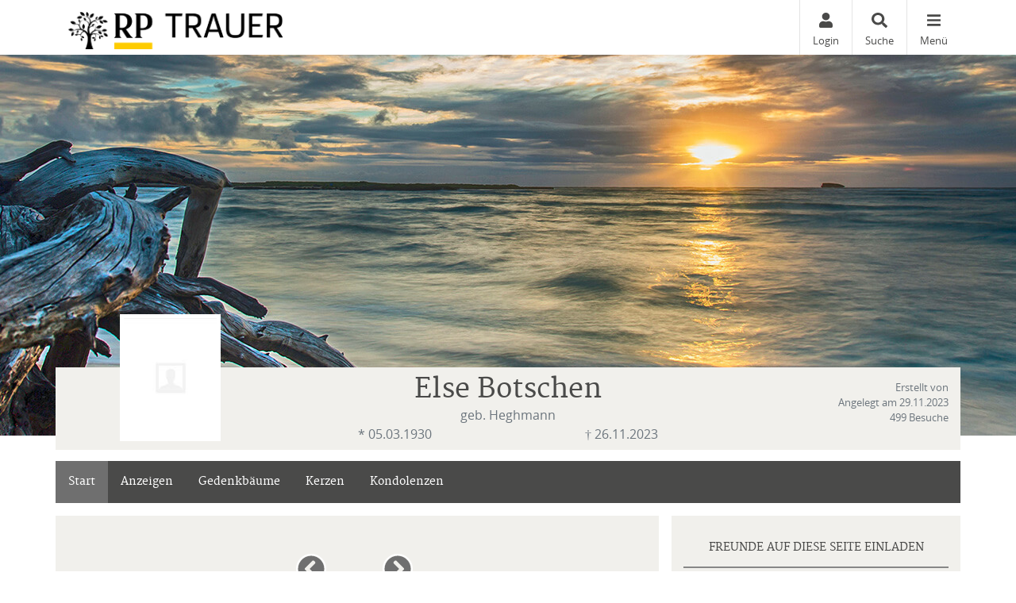

--- FILE ---
content_type: text/html; charset=utf-8
request_url: https://trauer.rp-online.de/traueranzeige/else-botschen
body_size: 20739
content:

<!DOCTYPE html>
<html lang="de-DE">
<head>
    <title>Alle Traueranzeigen f&#252;r Else Botschen | trauer.rp-online.de</title>
    
    <meta charset="utf-8" />
<meta http-equiv="X-UA-Compatible" content="IE=edge">
<meta name="viewport" content="width=device-width, initial-scale=1, shrink-to-fit=no">

<meta name="description" content="Besuchen Sie die Gedenkseite von Else Botschen. Lesen Sie die Traueranzeige und gedenken Sie des Verstorbenen mit einer Kerze oder Kondolenz." />
<link rel="canonical" href="https://trauer.rp-online.de/traueranzeige/else-botschen" />
<meta content="index,follow" name="robots" />

<meta property="og:title" content="Alle Traueranzeigen f&#252;r Else Botschen | trauer.rp-online.de" />
<meta property="og:description" content="Besuchen Sie die Gedenkseite von Else Botschen. Lesen Sie die Traueranzeige und gedenken Sie des Verstorbenen mit einer Kerze oder Kondolenz." />
<meta property="og:image" content="https://trauer.rp-online.de/MEDIASERVER/content/LH161/obi_new/2023_11/else-botschen-traueranzeige-492a111f-bdba-4fdb-9553-32dc06200331.jpg" />
<meta property="og:url" content="https://trauer.rp-online.de/traueranzeige/else-botschen" />
<meta property="og:video" content="" />
<meta property="og:video:type" content="video/mp4" />
<meta property="og:video:width" content="640" />
<meta property="og:video:height" content="360" />

<meta name="twitter:card" content="photo" />
<meta name="twitter:image:alt" content="Besuchen Sie die Gedenkseite von Else Botschen. Lesen Sie die Traueranzeige und gedenken Sie des Verstorbenen mit einer Kerze oder Kondolenz." />
<meta name="twitter:description" content="Besuchen Sie die Gedenkseite von Else Botschen. Lesen Sie die Traueranzeige und gedenken Sie des Verstorbenen mit einer Kerze oder Kondolenz." />
<meta name="twitter:title" content="Alle Traueranzeigen f&#252;r Else Botschen | trauer.rp-online.de" />
<meta name="twitter:image" content="https://trauer.rp-online.de/MEDIASERVER/content/LH161/obi_new/2023_11/else-botschen-traueranzeige-492a111f-bdba-4fdb-9553-32dc06200331.jpg" />
<meta name="twitter:player" content="https://trauer.rp-online.de/traueranzeige/else-botschen" />
<meta name="twitter:player:width" content="640" />
<meta name="twitter:player:height" content="360" />

    <script type="application/ld+json">
    {
      "@context" : "https://schema.org",
      "@type" : "WebSite",
      "name" : "Alle Traueranzeigen f&#252;r Else Botschen | trauer.rp-online.de",
      "url" : "http://trauer.rp-online.de/traueranzeige/else-botschen"
    }
    </script>



    
<link href="/Content/Themes/Default/global.css?ts=20260126" rel="stylesheet" media="screen"/>
<link href="/data/0/themesite-global.css?ts=20260126" rel="stylesheet" media="screen"/>
<link href="/data/161/templates/192_themesite.min.css?ts=29092025140343" rel="stylesheet" media="screen"/>
    <link href="/Scripts/plugins/yt-embed/styles/yt-embed.css?v=3" rel="stylesheet" />


    <link href="/themebundles/css/head?v=4pXTNI48KqiUASY7W1vge-tyC-yfRXg4OObi66DOuRk1" rel="stylesheet" media="screen"/>


    <script src="/themebundles/head?v=s4lxv2yE3hDd_ZnjwYXt4hJX_47Af8FbPAafpNoFVJY1"></script>



    <link rel="shortcut icon" type="image/x-icon" href="/data/161/favicon/favicon.ico" /><link rel="icon" type="image/x-icon" href="/data/161/favicon/favicon.gif" /><link rel="icon" type="image/gif" href="/data/161/favicon/favicon.png" /><link rel="icon" type="image/png" href="/data/161/favicon/apple-touch-icon.png" /><link rel="apple-touch-icon" href="/data/161/favicon/apple-touch-icon-57x57.png" /><link rel="apple-touch-icon" href="/data/161/favicon/apple-touch-icon-60x60.png" sizes="57x57" /><link rel="apple-touch-icon" href="/data/161/favicon/apple-touch-icon-72x72.png" sizes="60x60" /><link rel="apple-touch-icon" href="/data/161/favicon/apple-touch-icon-76x76.png" sizes="72x72" /><link rel="apple-touch-icon" href="/data/161/favicon/apple-touch-icon-114x114.png" sizes="76x76" /><link rel="apple-touch-icon" href="/data/161/favicon/apple-touch-icon-120x120.png" sizes="114x114" /><link rel="apple-touch-icon" href="/data/161/favicon/apple-touch-icon-128x128.png" sizes="120x120" /><link rel="apple-touch-icon" href="/data/161/favicon/apple-touch-icon-128x128.png" sizes="128x128" /><link rel="apple-touch-icon" href="/data/161/favicon/apple-touch-icon-144x144.png" sizes="144x144" /><link rel="apple-touch-icon" href="/data/161/favicon/apple-touch-icon-152x152.png" sizes="152x152" /><link rel="apple-touch-icon" href="/data/161/favicon/apple-touch-icon-180x180.png" sizes="180x180" /><link rel="apple-touch-icon" href="/data/161/favicon/apple-touch-icon-precomposed.png" /><link rel="icon" type="image/png" href="/data/161/favicon/favicon-16x16.png" sizes="16x16" /><link rel="icon" type="image/png" href="/data/161/favicon/favicon-32x32.png" sizes="32x32" /><link rel="icon" type="image/png" href="/data/161/favicon/favicon-96x96.png" sizes="96x96" /><link rel="icon" type="image/png" href="/data/161/favicon/favicon-160x160.png" sizes="160x160" /><link rel="icon" type="image/png" href="/data/161/favicon/favicon-192x192.png" sizes="192x192" /><link rel="icon" type="image/png" href="/data/161/favicon/favicon-196x196.png" sizes="196x196" /><meta name="msapplication-TileImage" content="/data/161/favicon/win8-tile-144x144.png" /><meta name="msapplication-TileColor" content="#ffffff" /><meta name="msapplication-navbutton-color" content="#ffffff" /><meta name="msapplication-square70x70logo" content="/data/161/favicon/win8-tile-70x70.png" /><meta name="msapplication-square144x144logo" content="/data/161/favicon/win8-tile-144x144.png" /><meta name="msapplication-square150x150logo" content="/data/161/favicon/win8-tile-150x150.png" /><meta name="msapplication-wide310x150logo" content="/data/161/favicon/win8-tile-310x150.png" /><meta name="msapplication-square310x310logo" content="/data/161/favicon/win8-tile-310x310.png" />

    



    
    <!-- Google Tag Manager -->

<script>(function(w,d,s,l,i){w[l]=w[l]||[];w[l].push({'gtm.start':

new Date().getTime(),event:'gtm.js'});var f=d.getElementsByTagName(s)[0],

j=d.createElement(s),dl=l!='dataLayer'?'&l='+l:'';j.async=true;j.src=

'https://www.googletagmanager.com/gtm.js?id='+i+dl;f.parentNode.insertBefore(j,f);

})(window,document,'script','dataLayer','GTM-NBWVXPZ');</script>

<!-- End Google Tag Manager --><script type="text/javascript" src="https://tagrpd.de/rpd/trauer/rpo/headlibrary.js"></script>

    

</head>
<body id="bodySite" class="themesite">
    
    


    
<div class="container px-0 c-themesiteportalnav position-relative" style="z-index: 1040;">

    <nav class="navbar navbar-light bg-white py-0 pr-0 ">

        <div class="w-100 d-flex align-items-center">
            <div class="flex-grow-1 flex-xs-shrink-1">
                <a class="navbar-brand py-0 mx-0" href="/" style="max-width: 270px;" aria-label="Zur Startseite">
                    <img class="img-fluid pt-2" src="/data/161/themesite-logo.png" aria-hidden="true" />
                </a>
            </div>
            
                <button style="display: none;" class="navbar-item c-ajax-button-as-link login" rel="nofollow" data-toggle="modal" data-target=".target_LoginModal">
                    <div class="pb-1 text-center"><i class="fas fa-user m-0" aria-hidden="true"></i></div>
                    <div class="d-none d-sm-block">Login</div>
                </button>
                <a class="navbar-item account" href="/meine-daten" style="display: none;">
                    <div class="pb-1 text-center"><i class="fas fa-user-edit m-0" aria-hidden="true"></i></div>
                    <div class="d-none d-sm-block">Meine Daten</div>
                </a>

            <a class="navbar-item" href="/traueranzeigen-suche/aktuelle-ausgabe">
                <div class="pb-1 text-center"><i class="fas fa-search m-0" aria-hidden="true"></i></div>
                <div class="d-none d-sm-block">Suche</div>
            </a>

            <button class="navbar-item c-ajax-button-as-link c-sidenavigation-toggler" data-toggle="collapse" data-target="#navbarNav" aria-controls="navbarNav" aria-expanded="false" aria-label="Navigation ein- & ausklappen" onclick="vrs.themesite.OnOpenOrCloseNavBarButtonSideNavigation(this)">
                <div class="menu pb-1 text-center"><i class="fas fa-bars m-0" aria-hidden="true"></i></div>
                <div class="menu-close pb-1 text-center" style="display: none;"><i class="fas fa-times m-0" aria-hidden="true"></i></div>
                <div class="d-none d-sm-block text-center">Menü</div>
            </button>

        </div>
    </nav>

    <div class="container position-absolute px-0">
        <div class="col-10 col-sm-7 col-md-6 col-lg-4 ml-auto px-0">

            <nav class="c-sidenav collapse navbar-collapse bg-white shadow-sm" id="navbarNav" style="max-height: 85vh; overflow-y: scroll">

                <ul>

                    <li class="nav-item">


                                <a class="nav-link" href="/">Home</a>
                    </li>                                        <li class="nav-item slidedown">


                            <div class="d-flex">
                                <a class="nav-link flex-grow-1" href="/traueranzeigen-suche/aktuelle-ausgabe" id="navbarDropdown75">
                                    Anzeige suchen
                                </a>

                                <div class="slidedown-menu-toggler" tabindex="0" role="button" onclick="vrs.themesite.SlidedownSideNavigation(this)" aria-label="Navigation ein- & ausklappen">
                                    <i class="fas fa-angle-down m-0" aria-hidden="true"></i>
                                </div>
                            </div>
                            <div class="slidedown-menu border-top-0" style="display: none;">
                                    <a class="slidedown-item" href="/traueranzeigen-suche/aktuelle-ausgabe">Aktuelle Ausgabe</a>
                                    <a class="slidedown-item" href="/traueranzeigen-suche/meistbesuchte-trauerfaelle">Meistbesuchte Trauerf&#228;lle</a>
                                    <a class="slidedown-item" href="/traueranzeigen-suche/letzte-14-tage">Letzte 14 Tage</a>
                                    <a class="slidedown-item" href="/traueranzeigen-suche/jahresgedenken">Jahresgedenken</a>
                                    <a class="slidedown-item" href="/gedenkkerzen/neueste-gedenkkerzen">Neueste Gedenkkerzen</a>
                                    <a class="slidedown-item" href="/traueranzeigen-suche/prominente">Prominente Trauerf&#228;lle</a>
                                    <a class="slidedown-item" href="/traueranzeigen-suche/neueste-gedenkbaeume">Neueste Gedenkb&#228;ume</a>
                                    <a class="slidedown-item" href="/traueranzeigen-suche/neueste-videoanzeigen">Neueste Video-Traueranzeigen</a>
                            </div>
                    </li>                                        <li class="nav-item">


                                <a class="nav-link" href="https://anzeigen.rp-online.de/redirect/2?adMediumId=10001&amp;marketId=10001&amp;customerType=private" target="_blank" rel="noopener">Anzeige aufgeben</a>
                    </li>                                        <li class="nav-item slidedown">


                            <div class="d-flex">
                                <a class="nav-link flex-grow-1" href="/gedenkseiten" id="navbarDropdown93">
                                    Gedenkseiten
                                </a>

                                <div class="slidedown-menu-toggler" tabindex="0" role="button" onclick="vrs.themesite.SlidedownSideNavigation(this)" aria-label="Navigation ein- & ausklappen">
                                    <i class="fas fa-angle-down m-0" aria-hidden="true"></i>
                                </div>
                            </div>
                            <div class="slidedown-menu border-top-0" style="display: none;">
                                    <a class="slidedown-item" href="/gedenkseiten/gedenkseite-erweitern">Gedenkseite erweitern</a>
                                    <a class="slidedown-item" href="/gedenkseiten/fragen-und-antworten">Fragen &amp; Antworten</a>
                                    <a class="slidedown-item" href="/gedenkseiten/was-ist-eine-gedenkseite">Was ist eine Gedenkseite?</a>
                                    <a class="slidedown-item" href="/die-videoanzeige">NEU: Die Videoanzeige</a>
                            </div>
                    </li>                                        <li class="nav-item slidedown">


                            <div class="d-flex">
                                <a class="nav-link flex-grow-1" href="/trauerratgeber" id="navbarDropdown95">
                                    Ratgeber
                                </a>

                                <div class="slidedown-menu-toggler" tabindex="0" role="button" onclick="vrs.themesite.SlidedownSideNavigation(this)" aria-label="Navigation ein- & ausklappen">
                                    <i class="fas fa-angle-down m-0" aria-hidden="true"></i>
                                </div>
                            </div>
                            <div class="slidedown-menu border-top-0" style="display: none;">
                                    <a class="slidedown-item" title="Im Todesfall" href="/trauerratgeber/im-todesfall">Im Todesfall</a>
                                    <a class="slidedown-item" title="Bestattung" href="/trauerratgeber/bestatter-und-bestattung">Bestattung</a>
                                    <a class="slidedown-item" title="Testament und Erbe" href="/trauerratgeber/testament-und-erbe">Testament und Erbe</a>
                                    <a class="slidedown-item" title="Kondolieren" href="/trauerratgeber/kondolieren">Kondolieren</a>
                                    <a class="slidedown-item" title="Trauerspr&#252;che" href="/trauerratgeber/beileid-und-trauersprueche">Trauerspr&#252;che</a>
                                    <a class="slidedown-item" title="Vorsorge" href="/trauerratgeber/vorsorge">Vorsorge</a>
                                    <a class="slidedown-item" title="Grab und Grabstein" href="/trauerratgeber/grabstein">Grab und Grabstein</a>
                                    <a class="slidedown-item" title="Trauerfloristik" href="/trauerratgeber/trauerfloristik-und-bepflanzung">Trauerfloristik</a>
                                    <a class="slidedown-item" title="Der Friedhof" href="/trauerratgeber/friedhof">Der Friedhof</a>
                            </div>
                    </li>                                        <li class="nav-item">


                                <a class="nav-link" href="/branchenbuch">Branchenbuch</a>
                    </li>                    
                </ul>

            </nav>


        </div>
    </div>



</div>



    
<header class="container-fluid d-flex align-items-start flex-column pl-0 pr-0 custom-summary-headerimage   custom-site-1-header-5 " style="">




    <div class="container mt-auto">


        <div class="row">
            <section class="col-12 pl-0 pr-0 bg-dark position-relative" itemscope itemtype="http://schema.org/Person">

                
<meta itemprop="givenName" content="Else">
<meta itemprop="familyName" content="Botschen">
<meta itemprop="name" content="Botschen">
<meta itemprop="homeLocation" content="D&#252;sseldorf">
<meta itemprop="birthDate" content="05.03.1930">
<meta itemprop="gender" content="M&#228;nnlich">
<meta itemprop="relatedTo" content=" ">
<meta itemprop="image" content="https://trauer.rp-online.de/data/161/profile_m.jpg">
<meta itemprop="url" content="https://trauer.rp-online.de/traueranzeige/else-botschen">

    <meta itemprop="deathPlace" content="">
    <meta itemprop="deathDate" content="26.11.2023">


                <div class="container bg-light py-2">

                    <div class="row ">

                            <div id="js-edit-profil-image" class="col-lg-3 text-center custom-summary-image">
                                

<div class="custom-summary-profileimage hover-wrapper float-left position-relative">
    <img src="/data/161/profile_m.jpg?tick=639050273778706502" alt="Profilbild Else Botschen" title="Profilbild Else Botschen" style="height: 160px; width: 127px;"/>



</div>

                            </div>

                        <div class="col-lg-6 py-3 py-lg-0">
                            <div class="row" id="js_update_themesite_name_date">
                                <div class="col-12 py-0">
    <h1 class="text-center py-0 mt-0 mb-0" id="js_Header_Grave_Name">Else Botschen</h1>
    <div class="text-center text-muted">geb. Heghmann</div>
</div>
<div class="col-12">


    <div class="row">
                <div class="col-sm-6 text-center text-muted">* 05.03.1930</div>
                <div class="col-sm-6 text-center text-muted">† 26.11.2023</div>


    </div>
</div>

                            </div>
                        </div>

                        <div class="col-lg-3 mb-3 my-md-0 position-relative">

                                <div class="row">
                                    <div class="col-12">
                                        <div class="text-center text-lg-right text-muted pt-2 pb-0 ">
                                            <small class="d-inline-block">
                                                Erstellt von  <br />
                                                Angelegt am 29.11.2023<br />
                                                499 Besuche
                                            </small>
                                        </div>
                                    </div>
                                </div>

                        </div>
                    </div>
                </div>
            </section>

        </div>
    </div>
</header>


    


    
            

        

    <main id="mainSite" class="container position-relative  mt-3">
        

        <div class="row mb-5">

            

<div class="col-12 px-0 mt-3">

    <nav class="navbar navbar-expand navbar-dark p-0 d-none d-lg-block c-themesitenav">

        <div class="col px-0">
            <div class="collapse navbar-collapse">
                <ul class="navbar-nav w-100">
                            <li class="nav-item active">
                                <a href="/traueranzeige/else-botschen" class="nav-link px-3" >Start</a>
                            </li>
                            <li class="nav-item ">
                                <a href="/traueranzeige/else-botschen/anzeigen" class="nav-link px-3" >Anzeigen</a>
                            </li>
                            <li class="nav-item ">
                                <a href="/traueranzeige/else-botschen/gedenkbaeume" class="nav-link px-3" >Gedenkb&#228;ume</a>
                            </li>
                            <li class="nav-item ">
                                <a href="/traueranzeige/else-botschen/gedenkkerzen" class="nav-link px-3" >Kerzen</a>
                            </li>
                            <li class="nav-item ">
                                <a href="/traueranzeige/else-botschen/kondolenzbuch" class="nav-link px-3" >Kondolenzen</a>
                            </li>

                   
                    <li class="nav-item ml-auto">
                        <button class="shareButton nav-link px-3 d-none" href="javascript:void(0);"><i class="fas fa-share-alt" aria-hidden="true"></i>Teilen</button>
                    </li>
                </ul>
            </div>
        </div>
    </nav>

    

    <nav class="navbar navbar-expand navbar-dark p-0 d-lg-none c-themesitenav">

        <div class="col px-0">
            <div class="collapse navbar-collapse">
                <ul class="navbar-nav w-100 d-flex justify-content-between">
                                <li class="nav-item active text-center">
                                    <a href="/traueranzeige/else-botschen" class="nav-link py-3" ><i class="fas fa-home m-0 w-100" aria-hidden="true"></i> Start</a>
                                </li>
                                <li class="nav-item  text-center">
                                    <a href="/traueranzeige/else-botschen/anzeigen" class="nav-link py-3" ><i class="far fa-clone m-0 w-100" aria-hidden="true"></i> Anzeigen</a>
                                </li>
                                <li class="nav-item  text-center">
                                    <a href="/traueranzeige/else-botschen/gedenkbaeume" class="nav-link py-3" ><i class="fas fa-tree m-0 w-100" aria-hidden="true"></i> Gedenkb&#228;ume</a>
                                </li>
                            <li class="nav-item text-center dropdown pl-xl-4 pl-lg-1">
                                <div class="btn-group">
                                    <button class="nav-link py-3 dropdown-toggle" id="navbarDropdown" role="button" data-bs-toggle="dropdown" aria-expanded="false">
                                        <i class="fas fa-ellipsis-h w-100 m-0" aria-hidden="true"></i> Mehr
                                    </button>
                                    <ul class="dropdown-menu dropdown-menu-right" aria-labelledby="navbarDropdown" style="background-color: #fefefe;">
                                            <li><a class="dropdown-item" href="/traueranzeige/else-botschen/gedenkkerzen">Kerzen</a></li>
                                            <li><a class="dropdown-item" href="/traueranzeige/else-botschen/kondolenzbuch">Kondolenzen</a></li>
                                    </ul>
                                </div>
                            </li>
                  
                        <li class="nav-item text-center pl-xl-4 pl-lg-1">
                            <button class="shareButton nav-link py-3 d-none" href="javascript:void(0);"><i class="fas fa-share-alt w-100 m-0" aria-hidden="true"></i>Teilen</button>
                        </li>

                </ul>
            </div>
        </div>
    </nav>

</div>

<script>
    $(document).click(function (e) {

        if ($(e.target).hasClass('dropdown-toggle')) {
            return;
        }
        
        $('.dropdown-menu').removeClass('show');
    });
</script>


                <div class="col-xl-8 px-0 pt-3 d-lg-none" style="margin-bottom: -0.5rem;">

<div class="container py-4 mb-3 bg-light ">
    <div class="row">
        <div class="col-12">
            <h2 class="text-center text-uppercase border-bottom border-middle pt-2 pb-3">
                Freunde auf diese Seite einladen
            </h2>
        </div>

        <div class="container">
            <div class="row justify-content-center">
                <div class="col-auto">
                    <a href="http://www.facebook.com/sharer.php?u=https://trauer.rp-online.de/traueranzeige/else-botschen" target="_blank" rel="noopener" aria-label="Facebook" class="bg-transparent display-2 shareButtonSocialMedia" data-toggle="tooltip" data-placement="top" title=" Facebook">
                        <svg style="fill: #4a4a49;" xmlns="http://www.w3.org/2000/svg" height="1em" viewBox="0 0 448 512">
                            <path d="M400 32H48A48 48 0 0 0 0 80v352a48 48 0 0 0 48 48h137.25V327.69h-63V256h63v-54.64c0-62.15 37-96.48 93.67-96.48 27.14 0 55.52 4.84 55.52 4.84v61h-31.27c-30.81 0-40.42 19.12-40.42 38.73V256h68.78l-11 71.69h-57.78V480H400a48 48 0 0 0 48-48V80a48 48 0 0 0-48-48z" />
                        </svg>
                    </a>
                </div>
                    <div class="col-auto">
                        <a href="https://www.twitter.com/share?url=https://trauer.rp-online.de/traueranzeige/else-botschen" target="_blank" rel="noopener" aria-label="Twitter" class="bg-transparent display-2 shareButtonSocialMedia" data-toggle="tooltip" data-placement="top" title=" Twitter">
                            <svg style="fill: #4a4a49;" xmlns="http://www.w3.org/2000/svg" height="1em" viewBox="0 0 448 512">
                                <path d="M64 32C28.7 32 0 60.7 0 96V416c0 35.3 28.7 64 64 64H384c35.3 0 64-28.7 64-64V96c0-35.3-28.7-64-64-64H64zm297.1 84L257.3 234.6 379.4 396H283.8L209 298.1 123.3 396H75.8l111-126.9L69.7 116h98l67.7 89.5L313.6 116h47.5zM323.3 367.6L153.4 142.9H125.1L296.9 367.6h26.3z" />
                            </svg>
                        </a>
                    </div>
                <div class="col-auto">
                    <a href="mailto:?subject=trauer.rp-online.de - Gedenkseite f%c3%bcr Else Botschen&amp;body=Sehr geehrte Damen und Herren%2c%0a%0aIhnen wurde die Gedenkseite f%c3%bcr Else Botschen auf https%3a%2f%2ftrauer.rp-online.de%2f empfohlen. Sie finden die Gedenkseite unter folgender Url%3a%0ahttps%3a%2f%2ftrauer.rp-online.de%2ftraueranzeige%2felse-botschen%0a%0aDie Gedenkseite ist eine sch%c3%b6ne Art des Gedenkens. Z%c3%bcnden Sie eine Kerze an oder schreiben Sie ins Kondolenzbuch f%c3%bcr Else Botschen. Zus%c3%a4tzlich k%c3%b6nnen Erinnerungen wie Bilder und Videos geteilt werden.%0a%0a" target="_blank" rel="noopener" aria-label="Email" class="bg-transparent display-2 shareButtonSocialMedia" data-toggle="tooltip" data-placement="top" title=" Email">
                        <svg style="fill: #4a4a49;" xmlns="http://www.w3.org/2000/svg" height="1em" viewBox="0 0 448 512">
                            <path d="M64 32C28.7 32 0 60.7 0 96V416c0 35.3 28.7 64 64 64H384c35.3 0 64-28.7 64-64V96c0-35.3-28.7-64-64-64H64zM218 271.7L64.2 172.4C66 156.4 79.5 144 96 144H352c16.5 0 30 12.4 31.8 28.4L230 271.7c-1.8 1.2-3.9 1.8-6 1.8s-4.2-.6-6-1.8zm29.4 26.9L384 210.4V336c0 17.7-14.3 32-32 32H96c-17.7 0-32-14.3-32-32V210.4l136.6 88.2c7 4.5 15.1 6.9 23.4 6.9s16.4-2.4 23.4-6.9z" />
                        </svg>
                    </a>
                </div>
                <div class="col-auto d-block d-md-none">
                    <a href="whatsapp://send?text=Else Botschen - https://trauer.rp-online.de/traueranzeige/else-botschen" target="_blank" rel="noopener" aria-label="Whatsapp" class="bg-transparent display-2 shareButtonSocialMedia" data-toggle="tooltip" data-placement="top" title=" Whatsapp">
                        <svg style="fill: #4a4a49;" xmlns="http://www.w3.org/2000/svg" height="1em" viewBox="0 0 448 512">
                            <!--!Font Awesome Free 6.5.2 by fontawesome - https://fontawesome.com License - https://fontawesome.com/license/free Copyright 2024 Fonticons, Inc.-->
                            <path d="M92.1 254.6c0 24.9 7 49.2 20.2 70.1l3.1 5-13.3 48.6L152 365.2l4.8 2.9c20.2 12 43.4 18.4 67.1 18.4h.1c72.6 0 133.3-59.1 133.3-131.8c0-35.2-15.2-68.3-40.1-93.2c-25-25-58-38.7-93.2-38.7c-72.7 0-131.8 59.1-131.9 131.8zM274.8 330c-12.6 1.9-22.4 .9-47.5-9.9c-36.8-15.9-61.8-51.5-66.9-58.7c-.4-.6-.7-.9-.8-1.1c-2-2.6-16.2-21.5-16.2-41c0-18.4 9-27.9 13.2-32.3c.3-.3 .5-.5 .7-.8c3.6-4 7.9-5 10.6-5c2.6 0 5.3 0 7.6 .1c.3 0 .5 0 .8 0c2.3 0 5.2 0 8.1 6.8c1.2 2.9 3 7.3 4.9 11.8c3.3 8 6.7 16.3 7.3 17.6c1 2 1.7 4.3 .3 6.9c-3.4 6.8-6.9 10.4-9.3 13c-3.1 3.2-4.5 4.7-2.3 8.6c15.3 26.3 30.6 35.4 53.9 47.1c4 2 6.3 1.7 8.6-1c2.3-2.6 9.9-11.6 12.5-15.5c2.6-4 5.3-3.3 8.9-2s23.1 10.9 27.1 12.9c.8 .4 1.5 .7 2.1 1c2.8 1.4 4.7 2.3 5.5 3.6c.9 1.9 .9 9.9-2.4 19.1c-3.3 9.3-19.1 17.7-26.7 18.8zM448 96c0-35.3-28.7-64-64-64H64C28.7 32 0 60.7 0 96V416c0 35.3 28.7 64 64 64H384c35.3 0 64-28.7 64-64V96zM148.1 393.9L64 416l22.5-82.2c-13.9-24-21.2-51.3-21.2-79.3C65.4 167.1 136.5 96 223.9 96c42.4 0 82.2 16.5 112.2 46.5c29.9 30 47.9 69.8 47.9 112.2c0 87.4-72.7 158.5-160.1 158.5c-26.6 0-52.7-6.7-75.8-19.3z" />
                        </svg>
                    </a>
                </div>
                    <div class="col-auto">
                        <a href="https://www.linkedin.com/sharing/share-offsite/?url=https://trauer.rp-online.de/traueranzeige/else-botschen" target="_blank" rel="noopener" aria-label="LinkedIn" class="bg-transparent display-2 shareButtonSocialMedia" data-toggle="tooltip" data-placement="top" title=" LinkedIn">
                            <svg height="33.25" width="33.25" version="1.1" id="Layer_1" viewBox="0 0 15.876875 15.876875" xml:space="preserve" xmlns="http://www.w3.org/2000/svg" xmlns:svg="http://www.w3.org/2000/svg"><defs id="defs1" />
                                <path style="fill: #4a4a49; stroke-width: 0.0415625" d="M 14.440688,-2.5e-6 H 1.4361875 c -0.79317,0 -1.43619,0.64302 -1.43619,1.43619 V 14.440637 c 0,0.79322 0.64302,1.43624 1.43619,1.43624 H 14.440638 c 0.79322,0 1.436239,-0.64302 1.436239,-1.43624 V 1.4361875 c 0,-0.79317 -0.643019,-1.43619 -1.436189,-1.43619 z M 4.9129775,13.709138 c 0,0.23084 -0.18711,0.41796 -0.41795,0.41796 h -1.77913 c -0.23083,0 -0.41795,-0.18712 -0.41795,-0.41796 V 6.2511275 c 0,-0.23084 0.18712,-0.41796 0.41795,-0.41796 h 1.77913 c 0.23084,0 0.41795,0.18712 0.41795,0.41796 z m -1.30751,-8.5789905 c -0.93346,0 -1.69018,-0.75673 -1.69018,-1.69019 0,-0.93345 0.75672,-1.69018 1.69018,-1.69018 0.93345,0 1.69018,0.75673 1.69018,1.69018 0,0.93346 -0.75669,1.69019 -1.69018,1.69019 z M 14.210638,13.742808 c 0,0.212219 -0.17207,0.38429 -0.38429,0.38429 h -1.90913 c -0.21222,0 -0.38429,-0.172071 -0.38429,-0.38429 v -3.49823 c 0,-0.5218605 0.15308,-2.2868105 -1.36379,-2.2868105 -1.1765905,0 -1.4152405,1.20805 -1.4631705,1.75019 v 4.0348505 c 0,0.212219 -0.17202,0.38429 -0.38428,0.38429 h -1.84646 c -0.21222,0 -0.38428,-0.172071 -0.38428,-0.38429 V 6.2174575 c 0,-0.21222 0.17206,-0.38429 0.38428,-0.38429 h 1.84646 c 0.21222,0 0.38428,0.17207 0.38428,0.38429 v 0.65066 c 0.43629,-0.65473 1.08466,-1.16009 2.4651605,-1.16009 3.057,0 3.039509,2.85601 3.039509,4.4252405 z"
                                      id="path1" />
                             </svg>
                        </a>
                    </div>

            </div>
        </div>
    </div>
</div>

            </div>





            
            

























<section class="col-xl-8 px-0 mt-3">
    <div class="container">



    <div class="row pb-0 pb-xl-5">


<section class="container bg-light mb-3 ">
    <div class="row pt-3 pb-3">
        <div class="col-12 ">


            <div class="col-12 py-4">



                      <div class="d-flex justify-content-center">
                          <div class="p-2 mr-4" >
                              <a href="#carousel" role="button" data-slide="prev" data-toggle="tooltip" title=" Zurück" style="width: initial;" aria-label="Nach links scrollen">
                                  <i class="text-primary fa fa-chevron-circle-left rounded-circle display-2 border border-white" aria-hidden="true"></i>
                              </a>
                          </div>
                          <div class="p-2 ml-4" >
                              <a href="#carousel" role="button" data-slide="next" data-toggle="tooltip" title=" Nächste" style="width: initial;" aria-label="Nach rechts scrollen">
                                  <i class="text-primary fa fa-chevron-circle-right rounded-circle display-2 border border-white" aria-hidden="true"></i>
                              </a>
                          </div>
                      </div>


                <div id="carousel" class="carousel slide my-1" data-ride="carousel">
                    <div class="row d-flex justify-content-center">
                        <div class="col-11">

                            <div class="carousel-inner lightBoxCarousel">

                                                                <div class="carousel-item active" style="min-height: 400px;">
                                                                    <div class="col-12 text-center d-flex align-items-center justify-content-center js-ie11-anzeigen">
                                                                        <img src="https://trauer.rp-online.de/MEDIASERVER/content/LH161/obi_new/2023_11/else-botschen-traueranzeige-9ade5e42-c48b-443c-ad24-8c82a0998618.jpg" class="img-fluid h-auto w-auto" title="Hier sehen Sie die Traueranzeige für Else Botschen vom 29.11.2023 aus Rheinische Post" alt=" Traueranzeige für Else Botschen vom 29.11.2023 aus Rheinische Post" loading="lazy" style="max-height: 400px; cursor: zoom-in;" href="https://trauer.rp-online.de/MEDIASERVER/content/LH161/obi_new/2023_11/else-botschen-traueranzeige-9ade5e42-c48b-443c-ad24-8c82a0998618.jpg"  />
                                                                    </div>
                                                                </div>
                                                                <div class="carousel-item" style="min-height: 400px;">
                                                                    <div class="col-12 text-center d-flex align-items-center justify-content-center js-ie11-anzeigen">
                                                                        <img src="https://trauer.rp-online.de/MEDIASERVER/content/LH161/obi_new/2023_12/else-botschen-traueranzeige-fa40584f-0e4c-4010-9679-da2da1e16f1c.jpg" class="img-fluid h-auto w-auto" title="Hier sehen Sie die Traueranzeige für Else Botschen vom 05.12.2023 aus Rheinische Post" alt=" Traueranzeige für Else Botschen vom 05.12.2023 aus Rheinische Post" loading="lazy" style="max-height: 400px; cursor: zoom-in;" href="https://trauer.rp-online.de/MEDIASERVER/content/LH161/obi_new/2023_12/else-botschen-traueranzeige-fa40584f-0e4c-4010-9679-da2da1e16f1c.jpg"  />
                                                                    </div>
                                                                </div>



                            </div>

                        </div>
                    </div>

                </div>


                
                <div class="row mt-5 py-2 border-left-0 border-right-0 border-dotted justify-content-center">
                    <div class="col-12 col-sm-auto text-center text-sm-left mb-2 mb-sm-0 ">
                        <a href="https://leserservice.rp-online.de/Anzeigen" rel="noopener" target="_blank" title=" Traueranzeige schalten " data-toggle="tooltip">
                            <i class="fa fa-plus"></i> Traueranzeige schalten 
                        </a>
                    </div>
                    <div class="col-12 col-sm-auto text-center text-sm-left">
                        <a href="/traueranzeige/else-botschen/anzeigen" title=" Alle anzeigen" data-toggle="tooltip">
                            <i class="fas fa-arrow-right"></i> Alle anzeigen
                        </a>
                    </div>
                        <div class="col-12 col-sm-auto text-center text-sm-left">
                            <a href="/traueranzeige/else-botschen/gedenkkerzen" title=" Kerzen" data-toggle="tooltip">
                                <i class="fa fa-fire" aria-hidden="true"></i>  Kerzen (1)
                            </a>
                        </div>

                </div>

            </div>
        </div>
    </div>
</section>









        <!--TreeOfRemembrance Teaser Box on Start Page-->
<div class="p-4 mb-3 bg-light">
    <div class="d-flex flex-column flex-md-row align-items-stretch">

        <div class="text-center text-md-left mb-3 mb-md-0 mx-auto mx-md-0" style="max-width: 250px; flex-shrink: 0;">
            <img src="/Content/Themesite/Image/widget-teaser-tree-of-remembrance.jpg"
                 alt="Ein Mann, der einen Gedenkbaum pflanzt"
                 title="Ein Mann, der einen Gedenkbaum pflanzt"
                 class="img-fluid lazyload" />
        </div>

        <div class="d-flex flex-column justify-content-between ml-3 ms-md-4 flex-grow-1">
            <div>
                <h4 class="fw-bold mb-2" style="">
                    Pflanzen Sie einen Gedenkbaum f&#252;r Else Botschen
                </h4>
                <p class="mb-0"> Spenden Sie eine besondere Form von Trost und Beileid: Lassen Sie einen Gedenkbaum in einem regionalen Waldgebiet pflanzen. </p>
            </div>

            <div class="mt-3 mt-md-0 text-center text-md-left">
                <a class="btn text-white px-5 py-2 btn-primary"
                   style=""
                   href="/traueranzeige/else-botschen/gedenkbaeume"
                   role="button"
                   rel="nofollow"
                   aria-label="Mehr über Gedenkbäume erfahren">
                     Zu den Gedenkbäumen
                </a>
            </div>
        </div>
    </div>
</div>
        <!-- ContentItemsAndHeader -->


<!-- Header -->
<div class="container py-3 bg-light">
    <div class="row">
        <div class="col-12">
            <div class="col-12">
                <h2 class="text-center text-uppercase border-bottom border-middle pt-2 pb-3 mb-1">Neueste Eintr&#228;ge   (3)</h2>
            </div>

            <div class="col-12">
                <div class="row justify-content-center">







                    <div class="col-md-10 px-md-0 text-center">

                        





                    </div>
                </div>
            </div>
        </div>
    </div>
</div>

            <!-- Main -->
            <!--
                Template Consent:
                has to be included on every page that includes youtube videos
            -->
	<template id="yt-consent-template">
            <div class="embed-video__consent">
                <p>
                    Sie sehen einen Platzhalterinhalt von YouTube. Um das Video anzuzeigen, klicken Sie auf die Schaltfläche unten. Bitte beachten Sie, dass dabei ggf. Daten an Drittanbieter
weitergegeben werden.
                </p>
                <p>
                    <button class="btn btn-outline-primary btn-sm" data-js="set-video-consent">YouTube entsperren</button>
                    <a class="btn btn-link btn-sm" href="/datenschutz">
                     Zu unserer Datenschutzerklärung
                    </a>
                </p>
            </div>
        </template>
                    <!-- / Template Consent -->
            <div class="container bg-light mb-3">
                <div class="row pb-2">
                    <div class="col-12">

                        <div class="row justify-content-center my-2">
                            <div class="col-md-10 mb-3" id="LoadMoreTarget">


<section class="container py-3 my-2" id="announcement_912853">

    <div class="row">
        <div class="col-md-7 text-center text-md-left lightBoxSingle pl-md-0)">

                <div class="position-relative d-inline-block" style="cursor: zoom-in;">
                    <a href="https://trauer.rp-online.de/MEDIASERVER/content/LH161/obi_new/2023_12/else-botschen-traueranzeige-fa40584f-0e4c-4010-9679-da2da1e16f1c.jpg">
                        <img class="img-fluid lazyload" src="/Content/Themesite/Image/placeholder.png"
                             data-original="https://trauer.rp-online.de/MEDIASERVER/content/LH161/obi_new/2023_12/else-botschen-traueranzeige-84203a66-8b6b-40af-80a1-c3843783b027.jpg"
                             alt=" Traueranzeige f&#252;r Else Botschen vom 05.12.2023 aus Rheinische Post"
                             title="Hier sehen Sie die Traueranzeige f&#252;r Else Botschen vom 05.12.2023 aus Rheinische Post" />
                    </a>

                </div>

        </div>

        <div class="col-md-5 mt-3 mt-md-0 text-center text-md-left">
            <h3 class="mb-0">Rheinische Post</h3>
            <div class="mb-1 text-muted">vom 05.12.2023</div>

            <div class="row">
                <div class="col-12 text-center text-md-left lightBoxSingle">
                    <a href="https://trauer.rp-online.de/MEDIASERVER/content/LH161/obi_new/2023_12/else-botschen-traueranzeige-fa40584f-0e4c-4010-9679-da2da1e16f1c.jpg" data-toggle="tooltip" rel="nofollow" title=" Großansicht"><i class="fas fa-search-plus"></i> Großansicht</a>
                </div>
                
            </div>
        </div>
    </div>


    
<div class="row mt-5 py-2 border-left-0 border-right-0 border-dotted justify-content-center">

    


    
        <div class="col-12 col-sm-auto text-center text-sm-left">
            <a href="/traueranzeige/else-botschen/anzeigen" class="mb-2" data-toggle="tooltip" title=" Alle anzeigen">
                <i class="fas fa-arrow-right"></i> Alle anzeigen
            </a>
        </div>


</div>


</section>
<section class="container py-3 my-2" id="virtualgift_1988852">

    <div class="row">
        <div class="col-md-4 text-center text-md-center pl-md-0">
                <img src="\smc\standard\virtualgifts\videos\023_candle.webp#t=1,20" class="img-fluid" style="max-height: 125px;" alt="Your browser does not support the webp format"/>
        </div>

        <div class="col-md-8 mt-3 mt-md-0 text-center text-md-left">
            <h3> Gedenkkerze</h3>
            <h4 class="mb-0">trauer.rp-online.de</h4>
            <div class="mb-1 text-muted">Entz&#252;ndet am 29.11.2023 um 08:03 Uhr</div>


        </div>
    </div>

        
<div class="row mt-5 py-2 border-left-0 border-right-0 border-dotted justify-content-center">
    <div class="col-12 col-sm-auto text-center text-sm-left mb-2 mb-sm-0">
        
<button class="c-ajax-button-as-link" data-ajax="true" data-ajax-begin="vrs.themesite.StartProgress()" data-ajax-complete="vrs.themesite.ShowModal(&#39;.modal-newVirtualGift&#39;);" data-ajax-method="GET" data-ajax-mode="replace" data-ajax-update="#ModalTarget" data-toggle="tooltip" data-target="/traueranzeige/content/VirtualGift/Create/else-botschen" rel="nofollow" title=" Kerze entzünden"><i class="fa fa-plus"></i> Kerze entzünden</button>
    </div>

    
        <div class="col-12 col-sm-auto text-center text-sm-left mb-2 mb-sm-0">
            <a class="" href="/traueranzeige/else-botschen/gedenkkerzen" title=" Alle anzeigen" data-toggle="tooltip">
                <i class="fas fa-arrow-right"></i> Alle anzeigen
            </a>
        </div>


    
        <div class="col-12 col-sm-auto text-center text-sm-left mb-2 mb-sm-0">
            <button class="c-ajax-button-as-link" data-ajax="true" data-ajax-begin="vrs.themesite.StartProgress()" data-ajax-complete="vrs.themesite.ShowModal(&#39;.modal-reportAbuse&#39;);" data-ajax-method="GET" data-ajax-mode="replace" data-ajax-update="#ModalTarget" data-toggle="tooltip" data-target="/traueranzeige/content/Themesite/ReportAbuse/else-botschen?id=1988852&amp;contentType=VirtualGift" rel="nofollow" title=" Verstoß melden"><i class="fa fa-flag"></i> Verstoß melden</button>
        </div>

</div>


</section>
<section class="container py-3 my-2" id="announcement_912024">

    <div class="row">
        <div class="col-md-7 text-center text-md-left lightBoxSingle pl-md-0)">

                <div class="position-relative d-inline-block" style="cursor: zoom-in;">
                    <a href="https://trauer.rp-online.de/MEDIASERVER/content/LH161/obi_new/2023_11/else-botschen-traueranzeige-9ade5e42-c48b-443c-ad24-8c82a0998618.jpg">
                        <img class="img-fluid lazyload" src="/Content/Themesite/Image/placeholder.png"
                             data-original="https://trauer.rp-online.de/MEDIASERVER/content/LH161/obi_new/2023_11/else-botschen-traueranzeige-492a111f-bdba-4fdb-9553-32dc06200331.jpg"
                             alt=" Traueranzeige f&#252;r Else Botschen vom 29.11.2023 aus Rheinische Post"
                             title="Hier sehen Sie die Traueranzeige f&#252;r Else Botschen vom 29.11.2023 aus Rheinische Post" />
                    </a>

                </div>

        </div>

        <div class="col-md-5 mt-3 mt-md-0 text-center text-md-left">
            <h3 class="mb-0">Rheinische Post</h3>
            <div class="mb-1 text-muted">vom 29.11.2023</div>

            <div class="row">
                <div class="col-12 text-center text-md-left lightBoxSingle">
                    <a href="https://trauer.rp-online.de/MEDIASERVER/content/LH161/obi_new/2023_11/else-botschen-traueranzeige-9ade5e42-c48b-443c-ad24-8c82a0998618.jpg" data-toggle="tooltip" rel="nofollow" title=" Großansicht"><i class="fas fa-search-plus"></i> Großansicht</a>
                </div>
                
            </div>
        </div>
    </div>


    
<div class="row mt-5 py-2 border-left-0 border-right-0 border-dotted justify-content-center">

    


    
        <div class="col-12 col-sm-auto text-center text-sm-left">
            <a href="/traueranzeige/else-botschen/anzeigen" class="mb-2" data-toggle="tooltip" title=" Alle anzeigen">
                <i class="fas fa-arrow-right"></i> Alle anzeigen
            </a>
        </div>


</div>


</section>
                            </div>
                        </div>

                    </div>
                </div>
            </div>





    </div>
    </div>
</section>


<div id="ModalTarget">
</div>


<div class="d-block d-sm-none " id="mobile-only-display" style="position: absolute; width: 0px; height: 0px;">
</div>



            
            
        <aside class="col-xl-4 pr-0 pl-0 pl-xl-3 mt-3">
            
<div class="container py-4 mb-3 bg-light d-none d-lg-block">
    <div class="row">
        <div class="col-12">
            <h2 class="text-center text-uppercase border-bottom border-middle pt-2 pb-3">
                Freunde auf diese Seite einladen
            </h2>
        </div>

        <div class="container">
            <div class="row justify-content-center">
                <div class="col-auto">
                    <a href="http://www.facebook.com/sharer.php?u=https://trauer.rp-online.de/traueranzeige/else-botschen" target="_blank" rel="noopener" aria-label="Facebook" class="bg-transparent display-2 shareButtonSocialMedia" data-toggle="tooltip" data-placement="top" title=" Facebook">
                        <svg style="fill: #4a4a49;" xmlns="http://www.w3.org/2000/svg" height="1em" viewBox="0 0 448 512">
                            <path d="M400 32H48A48 48 0 0 0 0 80v352a48 48 0 0 0 48 48h137.25V327.69h-63V256h63v-54.64c0-62.15 37-96.48 93.67-96.48 27.14 0 55.52 4.84 55.52 4.84v61h-31.27c-30.81 0-40.42 19.12-40.42 38.73V256h68.78l-11 71.69h-57.78V480H400a48 48 0 0 0 48-48V80a48 48 0 0 0-48-48z" />
                        </svg>
                    </a>
                </div>
                    <div class="col-auto">
                        <a href="https://www.twitter.com/share?url=https://trauer.rp-online.de/traueranzeige/else-botschen" target="_blank" rel="noopener" aria-label="Twitter" class="bg-transparent display-2 shareButtonSocialMedia" data-toggle="tooltip" data-placement="top" title=" Twitter">
                            <svg style="fill: #4a4a49;" xmlns="http://www.w3.org/2000/svg" height="1em" viewBox="0 0 448 512">
                                <path d="M64 32C28.7 32 0 60.7 0 96V416c0 35.3 28.7 64 64 64H384c35.3 0 64-28.7 64-64V96c0-35.3-28.7-64-64-64H64zm297.1 84L257.3 234.6 379.4 396H283.8L209 298.1 123.3 396H75.8l111-126.9L69.7 116h98l67.7 89.5L313.6 116h47.5zM323.3 367.6L153.4 142.9H125.1L296.9 367.6h26.3z" />
                            </svg>
                        </a>
                    </div>
                <div class="col-auto">
                    <a href="mailto:?subject=trauer.rp-online.de - Gedenkseite f%c3%bcr Else Botschen&amp;body=Sehr geehrte Damen und Herren%2c%0a%0aIhnen wurde die Gedenkseite f%c3%bcr Else Botschen auf https%3a%2f%2ftrauer.rp-online.de%2f empfohlen. Sie finden die Gedenkseite unter folgender Url%3a%0ahttps%3a%2f%2ftrauer.rp-online.de%2ftraueranzeige%2felse-botschen%0a%0aDie Gedenkseite ist eine sch%c3%b6ne Art des Gedenkens. Z%c3%bcnden Sie eine Kerze an oder schreiben Sie ins Kondolenzbuch f%c3%bcr Else Botschen. Zus%c3%a4tzlich k%c3%b6nnen Erinnerungen wie Bilder und Videos geteilt werden.%0a%0a" target="_blank" rel="noopener" aria-label="Email" class="bg-transparent display-2 shareButtonSocialMedia" data-toggle="tooltip" data-placement="top" title=" Email">
                        <svg style="fill: #4a4a49;" xmlns="http://www.w3.org/2000/svg" height="1em" viewBox="0 0 448 512">
                            <path d="M64 32C28.7 32 0 60.7 0 96V416c0 35.3 28.7 64 64 64H384c35.3 0 64-28.7 64-64V96c0-35.3-28.7-64-64-64H64zM218 271.7L64.2 172.4C66 156.4 79.5 144 96 144H352c16.5 0 30 12.4 31.8 28.4L230 271.7c-1.8 1.2-3.9 1.8-6 1.8s-4.2-.6-6-1.8zm29.4 26.9L384 210.4V336c0 17.7-14.3 32-32 32H96c-17.7 0-32-14.3-32-32V210.4l136.6 88.2c7 4.5 15.1 6.9 23.4 6.9s16.4-2.4 23.4-6.9z" />
                        </svg>
                    </a>
                </div>
                <div class="col-auto d-block d-md-none">
                    <a href="whatsapp://send?text=Else Botschen - https://trauer.rp-online.de/traueranzeige/else-botschen" target="_blank" rel="noopener" aria-label="Whatsapp" class="bg-transparent display-2 shareButtonSocialMedia" data-toggle="tooltip" data-placement="top" title=" Whatsapp">
                        <svg style="fill: #4a4a49;" xmlns="http://www.w3.org/2000/svg" height="1em" viewBox="0 0 448 512">
                            <!--!Font Awesome Free 6.5.2 by fontawesome - https://fontawesome.com License - https://fontawesome.com/license/free Copyright 2024 Fonticons, Inc.-->
                            <path d="M92.1 254.6c0 24.9 7 49.2 20.2 70.1l3.1 5-13.3 48.6L152 365.2l4.8 2.9c20.2 12 43.4 18.4 67.1 18.4h.1c72.6 0 133.3-59.1 133.3-131.8c0-35.2-15.2-68.3-40.1-93.2c-25-25-58-38.7-93.2-38.7c-72.7 0-131.8 59.1-131.9 131.8zM274.8 330c-12.6 1.9-22.4 .9-47.5-9.9c-36.8-15.9-61.8-51.5-66.9-58.7c-.4-.6-.7-.9-.8-1.1c-2-2.6-16.2-21.5-16.2-41c0-18.4 9-27.9 13.2-32.3c.3-.3 .5-.5 .7-.8c3.6-4 7.9-5 10.6-5c2.6 0 5.3 0 7.6 .1c.3 0 .5 0 .8 0c2.3 0 5.2 0 8.1 6.8c1.2 2.9 3 7.3 4.9 11.8c3.3 8 6.7 16.3 7.3 17.6c1 2 1.7 4.3 .3 6.9c-3.4 6.8-6.9 10.4-9.3 13c-3.1 3.2-4.5 4.7-2.3 8.6c15.3 26.3 30.6 35.4 53.9 47.1c4 2 6.3 1.7 8.6-1c2.3-2.6 9.9-11.6 12.5-15.5c2.6-4 5.3-3.3 8.9-2s23.1 10.9 27.1 12.9c.8 .4 1.5 .7 2.1 1c2.8 1.4 4.7 2.3 5.5 3.6c.9 1.9 .9 9.9-2.4 19.1c-3.3 9.3-19.1 17.7-26.7 18.8zM448 96c0-35.3-28.7-64-64-64H64C28.7 32 0 60.7 0 96V416c0 35.3 28.7 64 64 64H384c35.3 0 64-28.7 64-64V96zM148.1 393.9L64 416l22.5-82.2c-13.9-24-21.2-51.3-21.2-79.3C65.4 167.1 136.5 96 223.9 96c42.4 0 82.2 16.5 112.2 46.5c29.9 30 47.9 69.8 47.9 112.2c0 87.4-72.7 158.5-160.1 158.5c-26.6 0-52.7-6.7-75.8-19.3z" />
                        </svg>
                    </a>
                </div>
                    <div class="col-auto">
                        <a href="https://www.linkedin.com/sharing/share-offsite/?url=https://trauer.rp-online.de/traueranzeige/else-botschen" target="_blank" rel="noopener" aria-label="LinkedIn" class="bg-transparent display-2 shareButtonSocialMedia" data-toggle="tooltip" data-placement="top" title=" LinkedIn">
                            <svg height="33.25" width="33.25" version="1.1" id="Layer_1" viewBox="0 0 15.876875 15.876875" xml:space="preserve" xmlns="http://www.w3.org/2000/svg" xmlns:svg="http://www.w3.org/2000/svg"><defs id="defs1" />
                                <path style="fill: #4a4a49; stroke-width: 0.0415625" d="M 14.440688,-2.5e-6 H 1.4361875 c -0.79317,0 -1.43619,0.64302 -1.43619,1.43619 V 14.440637 c 0,0.79322 0.64302,1.43624 1.43619,1.43624 H 14.440638 c 0.79322,0 1.436239,-0.64302 1.436239,-1.43624 V 1.4361875 c 0,-0.79317 -0.643019,-1.43619 -1.436189,-1.43619 z M 4.9129775,13.709138 c 0,0.23084 -0.18711,0.41796 -0.41795,0.41796 h -1.77913 c -0.23083,0 -0.41795,-0.18712 -0.41795,-0.41796 V 6.2511275 c 0,-0.23084 0.18712,-0.41796 0.41795,-0.41796 h 1.77913 c 0.23084,0 0.41795,0.18712 0.41795,0.41796 z m -1.30751,-8.5789905 c -0.93346,0 -1.69018,-0.75673 -1.69018,-1.69019 0,-0.93345 0.75672,-1.69018 1.69018,-1.69018 0.93345,0 1.69018,0.75673 1.69018,1.69018 0,0.93346 -0.75669,1.69019 -1.69018,1.69019 z M 14.210638,13.742808 c 0,0.212219 -0.17207,0.38429 -0.38429,0.38429 h -1.90913 c -0.21222,0 -0.38429,-0.172071 -0.38429,-0.38429 v -3.49823 c 0,-0.5218605 0.15308,-2.2868105 -1.36379,-2.2868105 -1.1765905,0 -1.4152405,1.20805 -1.4631705,1.75019 v 4.0348505 c 0,0.212219 -0.17202,0.38429 -0.38428,0.38429 h -1.84646 c -0.21222,0 -0.38428,-0.172071 -0.38428,-0.38429 V 6.2174575 c 0,-0.21222 0.17206,-0.38429 0.38428,-0.38429 h 1.84646 c 0.21222,0 0.38428,0.17207 0.38428,0.38429 v 0.65066 c 0.43629,-0.65473 1.08466,-1.16009 2.4651605,-1.16009 3.057,0 3.039509,2.85601 3.039509,4.4252405 z"
                                      id="path1" />
                             </svg>
                        </a>
                    </div>

            </div>
        </div>
    </div>
</div>
<div class="container py-4 mb-3 bg-light">
    <div class="row">
        <div class="col-12">
            <h2 class="text-center text-uppercase border-bottom border-middle pt-2 pb-3"> Kerze anzünden
            </h2>
        </div>

        <div class="col-12 mt-2 mb-1">

            <div class="row">

                <div class="col-4 pr-0">
                    <img src="/Content/Themesite/Image/widget-new-vg.jpg" class="img-fluid" loading="lazy" alt="Eigene Kerze anzünden" />
                </div>

                <div class="col-8 text-left">
                    <p>Z&#252;nden Sie f&#252;r Else Botschen eine Gedenkkerze an.</p>

                    <button class="c-ajax-button-as-link btn btn-primary mb-3 text-white border border-white" data-ajax="true" data-ajax-begin="vrs.themesite.StartProgress()" data-ajax-complete="vrs.themesite.ShowModal(&#39;.modal-newVirtualGift&#39;);" data-ajax-method="GET" data-ajax-mode="replace" data-ajax-update="#ModalTarget" data-toggle="tooltip" data-target="/traueranzeige/content/VirtualGift/Create/else-botschen" rel="nofollow" title="Eigene Kerze anzünden"> Eigene Kerze anzünden</button>
                </div>
            </div>

        </div>
    </div>
</div>
                <div id="notificationWidget">
<form action="/traueranzeige/content/Notification/SendEmail/else-botschen" data-ajax="true" data-ajax-complete="vrs.themesite.ShowModal(&#39;.modal-sendNotofication&#39;)" data-ajax-method="GET" data-ajax-mode="replace" data-ajax-update="#ModalTarget" method="post">    <div class="container py-4 mb-3 bg-light">
        

        <div class="row">

            <div class="col-12 position-relative">
                <h2 class="text-center text-uppercase border-bottom border-middle pt-2 pb-3">
                     BLEIBEN SIE ÜBER NEUIGKEITEN AUF DIESER SEITE INFORMIERT
                </h2>
            </div>

            <div class="col-12 my-3 pt-3">
                <label for="NotificationEmail" class="c-notifiction-box-label sr-only">
                    Ihre E-Mail
                </label>
                <div class="input-group">
                    <input aria-label="Email senden" autocomplete="off" class="form-control" data-val="true" data-val-required="Bitte Email eintragen!" id="NotificationEmail" name="NotificationEmail" placeholder="Ihre E-Mail" type="email" value="" />
                    <div class="input-group-append">
                        <button type="submit" aria-label="Ihre E-Mail senden" role="button" class="btn btn-primary bg-primary text-white">
                            <i class="fas fa-arrow-right" aria-hidden="true"></i>
                        </button>
                    </div>
                </div>
            </div>

            <div class="col-12">
                <div class="row">
                        <div class="col-2 my-3 input-group pt-3">
                            <input class="ml-1 form-check-input" data-val="true" data-val-range="Bitte bestätigen Sie diesen Text, bevor Sie fortfahren können." data-val-range-max="True" data-val-range-min="True" data-val-required="Das Feld &quot;CheckedAgb&quot; ist erforderlich." id="agbCheckbox" name="CheckedAgb" type="checkbox" value="true" /><input name="CheckedAgb" type="hidden" value="false" />
                        </div>
                    <div class="col-10 my-3 input-group pt-3"><label class="form-check-label" for="agbCheckbox">Ich habe die <a href="/datenschutz"><strong>Datenschutzerklärung</strong></a> gelesen und bin mit der <strong>Auswertung meiner Nutzung</strong> einverstanden. Diese Einwilligung kann jederzeit mit Wirkung für die Zukunft widerrufen werden. Mehr Informationen finde ich in der <a href="/datenschutz"><strong>Datenschutzerklärung</strong></a></label>
                    </div>
                </div>
            </div>

            <div class="invalid-feedback">
                <span class="field-validation-valid" data-valmsg-for="NotificationEmail" data-valmsg-replace="true"></span>
                <span class="field-validation-valid" data-valmsg-for="CheckedAgb" data-valmsg-replace="true"></span>
            </div>
        </div>
    </div>
    <script src="/Scripts/jquery.validate.min.js"></script>
    <script src="/Scripts/jquery.validate.unobtrusive.min.js"></script>
    <script src="/Scripts/jquery.validate.extras.js"></script>
</form>
                </div>
<div class="container mb-3 bg-light">
    <div class="row py-4 custom-bg-image-1" >


        <div class="col-12 px-0">

            <div class="col-12">
                <h2 class="text-white text-center text-uppercase border-bottom border-white border-middle pt-2 pb-3"> Gedenkseite erweitern</h2>
            </div>

            <div class="col-12 my-3 text-white ">

                <p class="mt-4 mb-5 d-none d-xl-block display-3"> Jetzt diese Gedenkseite erweitern!</p>
                <p class="mt-2 mb-2 d-xl-none display-1"> Jetzt diese Gedenkseite erweitern!</p>
                
                <p class=""> Mit noch mehr Kerzen, Fotos und Videos, Hintergrundmusik, eigenem Design und erweitertem Passwortschutz.</p>

<button class="c-ajax-button-as-link btn btn-primary text-white startPackage" data-ajax="true" data-ajax-begin="vrs.themesite.StartProgress()" data-ajax-complete="vrs.themesite.ShowModal(&#39;.modal-instructionBenefitsPackage&#39;);" data-ajax-method="GET" data-ajax-mode="replace" data-ajax-update="#ModalTarget" data-target="/traueranzeige/content/BenefitsPackage/ShowInstruction/else-botschen" rel="nofollow" role="button"> Jetzt Gedenkseite erweitern</button>
            </div>
        </div>
    </div>
</div>
    <div class="container py-4 mb-3 position-relative bg-light">

        <span class="position-absolute d-none d-sm-block" style="top: 0.5rem; right: 1rem; font-size: 0.7em;">
             ANZEIGE
        </span>

        <div class="d-block d-sm-none text-center mb-2" style="font-size: 0.9em;">
             ANZEIGE
        </div>

        <div class="row text-center">
            <div class="col-12 mt-3">
                    <i class="fas fa-leaf display-1 text-primary"></i>
            </div>

            <div class="col-12 mt-3">
                <h2 class="display-5 text-center"> Pflanzen Sie einen Gedenkbaum</h2>
            </div>
            <div class="col-12 mt-1">
                Schaffen Sie ein lebendiges Andenken, das &#252;ber Generationen w&#228;chst und gedeiht. Lassen Sie noch heute einen Gedenkbaum pflanzen.
            </div>

                <div class="col-12 mt-5">
                    <button class="btn btn-primary text-white rounded px-5" style="" data-campaign="Gedenkseite" data-position="Sidebar" data-behaviour="open-tracked-productlink" data-link="https://shop.trauer.de/produkte/gedenkbaum-rpo/?data=crqVyI9Ab99a%2bxynRX9eOsndn6GnelFNgmjN%2bzMDwZQedYcwKs4Roke0KSjk5W4162Y26nIFi%2feLKS3l6sFfz%2bkLnkyCHdb3e6m8qLoCDt08AdUlcJo9Gf6Ab6atIUSsDX2ZKF8Unt6jbxds9qddf4heqZtH01%2bMM%2fv2NEXNFenkfjN6yT%2f5lLUcn3J8Nv%2bFf47oluqJP2fqhPG%2b2JRYA%2bJoOE3kv5lcTO%2fVepCOz3RuCwlu6dzQ2n5lPo3dQrp2Rg2gSjRQuEEeqpQbzPMeIxQoUc8rkfidbz8vbeqCH8yKwmQfyDFqUPL1snN720aCkU4Sw4BNnVgUKw5Xt%2fMnBgMn%2frUmHNED%2fZUUC4JQKwUCX6%2bBotHGCNdgAb1NsqhyN9mPx8G0de5hRtYWAz8bmr9Vj2onPio5r9ToJ%2bgTndM%3d" aria-label="Weiter zum Shop​">
                         Gedenkbaum pflanzen
                    </button>
                </div>
        </div>
    </div>

        </aside>


            

        </div>
        
        <button id="backtotop" aria-label=" Zum Seitenanfang" class="btn btn-secondary" style="position: fixed; right: 30px; bottom: 45px; z-index: 99999;">&#8896;</button>

    </main>

    

<footer>

        <div class="container-fluid bg-dark">
            <div class="container">
                <ul class="nav justify-content-center">

                        <li class="nav-item">
                            <a href="/impressum" rel="noopener" target="_self" class="nav-link text-white">Impressum</a>
                        </li>
                        <li class="nav-item">
                            <a href="/kontakt" rel="noopener" target="_self" class="nav-link text-white">
Kontakt</a>
                        </li>
                        <li class="nav-item">
                            <a href="/agb" rel="noopener" target="_self" class="nav-link text-white">
AGB</a>
                        </li>
                        <li class="nav-item">
                            <a href="/datenschutz" rel="noopener" target="_self" class="nav-link text-white">
Datenschutz</a>
                        </li>
                </ul>
            </div>
        </div>
</footer>

    
    
    <div id="PanelModalContainer" class="modal fade target_LoginModal" tabindex="-1" role="dialog" aria-hidden="true">
        <div class="modal-dialog" role="document">
            <div class="modal-content">
                <div class="modal-header">
                    <strong class="modal-title"> Login </strong>
                    <button type="button" class="close" onclick=" vrs.themesite.HideModal('.modal') " aria-label="Modal  Login schlie&#223;en">
                        <span aria-hidden="true">&times;</span>
                    </button>
                </div>

                <div class="modal-body">

                    <div class="col-12">
                        <div id="result" class="alert alert-danger" role="alert" style="display: none;"> Es ist ein Fehler aufgetreten
                        </div>
                    </div>

                    <div class="col-12 mt-4 mb-2">
                        <label class="sr-only" for="EmailText"> E-Mail</label>
                        <div class="input-group input-group-lg">
                            <div class="input-group-prepend">
                                <div class="input-group-text">
                                    <i class="fas fa-user"></i>
                                </div>
                            </div>
                            <input type="text" id="EmailText" class="form-control txtEmailJS" placeholder="Email"/>
                        </div>
                    </div>

                    <div class="col-12 my-2">
                        <label class="sr-only" for="PasswordText"> Passwort</label>
                        <div class="input-group input-group-lg">
                            <div class="input-group-prepend">
                                <div class="input-group-text">
                                    <i class="fas fa-unlock-alt"></i>
                                </div>
                            </div>
                            <input type="password" id="PasswordText" class="form-control txtPasswordJS" placeholder="Passwort"/>
                        </div>
                    </div>

                    <div class="col-12 text-center mt-2">
                        <div class="form-check">
                            <input type="checkbox" id="CheckBoxRememberMe" class="form-check-input"/>
                            <label class="form-check-label" for="CheckBoxRememberMe">
                                 Angemeldet bleiben
                            </label>
                        </div>
                    </div>

                    <div class="col-12 text-center mt-4">
                         Noch kein Konto? - 

                        <a href="https://id.rp-online.de/register?redirect_to=https://trauer.rp-online.de/traueranzeige/else-botschen&amp;view=trauer"> Jetzt registrieren</a>
                    </div>

                    <div class="col-12 text-center mb-4">
                        <a href="https://id.rp-online.de/reset_password"> Passwort vergessen?</a>
                    </div>

                </div>

                <div class="modal-footer">
                    <button type="button" class="btn btn-secondary" onclick=" vrs.themesite.HideModal('.modal') "> Abbrechen</button>
                    <button type="submit" name="buttonSave" id="loginButton" class="btn btn-primary" onclick=" tryLogin();return false; "> Anmelden</button>
                </div>

                    <input type="hidden" id="respoLogin" value="true"/>


                

                <script>
                    $(document).ready(function() {
                        $(this).bind("vrs.themesite.BodyScript.Loaded", function() {
                            vrs.themesite.defaultButton(".target_LoginModal", "#loginButton");
                        });

                    });

                    function tryLogin() {

                        var email = $('#EmailText').val();
                        var password = $('#PasswordText').val();

                        var remember;
                        if ($('#CheckBoxRememberMe').attr('checked')) {
                            remember = true;
                        } else {
                            remember = false;
                        }

                        $.ajax({
                            type: 'POST',
                            url: '/content/user/LoginUserSso',
                            data: '{"email":"' + email + '", "password":"' + password + '", "remember":"' + remember + '"}',
                            contentType: "application/json; charset=utf-8",
                            dataType: "json",
                            async: false,
                            success: function(response) {
                                var loggedIn = false;
                                var message = "";
                                if (response.d != null) {
                                    loggedIn = response.d.success;
                                    message = response.d.message;
                                }
                                if (response.success != null) {
                                    
                                    loggedIn = response.success;
                                    message = response.message;
                                }

                                if (loggedIn) {
                                    location.reload();
                                } else {

                                    if (message !== '') {
                                        $("#result").show();
                                        $("#result").html(message);
                                    }
                                }

                                $("#ButtonLogin").unbind();
                            },
                            error: function(response) {
                                $("#result").show();
                                $("#result").html(' Fehler');
                            }
                        });
                    }
                </script>

            </div>
        </div>
    </div>
    


<div class="modal fade target_Alert" TabIndex="-1" Role="dialog" aria-hidden="true">
    <div class="modal-dialog" role="document">
        <div class="modal-content">
            <div class="modal-header">
                <strong class="modal-title"></strong>
                <button type="button" class="close" onclick="vrs.themesite.HideModal('.modal')" aria-label="Modal schließen">
                    <span aria-hidden="true">&times;</span>
                </button>
            </div>

            <div class="modal-body">

                <div class="col-12 alert-message-in-modal" id="alertMessage">

                </div>

            </div>

            <div class="modal-footer">
                <button type="button" class="btn btn-secondary" onclick="vrs.themesite.HideModal('.modal')">Schließen</button>
            </div>
        </div>
    </div> 
</div>

<div class="modal" id="progress_modal" tabindex="-1" role="dialog">
  <div class="modal-dialog" role="document">
    <div class="modal-content">
        <div class="modal-body">
            <div class="m-2  text-center">
                <p><i class="fa fa-spinner fa-spin"></i> Laden ...</p>
            </div>
        </div>
    </div>
  </div>
</div>

    




<script>

    //Globale variable für Themesite initialisieren
    vrs.themesite.themesiteTab = 'ThemeSiteStartPage';
    vrs.themesite.themesiteSubDomain = 'else-botschen';
    vrs.themesite.page = parseInt('2');
    vrs.themesite.lhId = parseInt('161');
</script>


<script src="/themebundles/body?v=VqiKBqpPP5Axjr6czTRMRc3in5wr9OSLfdUm46YHZds1" async></script>

    
    


<script>
    $(document).ready(function () {
        if (navigator.share && navigator.canShare) {
            $(".shareButton").removeClass("d-none");
            $(".shareVideoButton").removeClass("d-none");
        }
    });


    $(".shareButton").click(async () => {
        try {
const webShareSupported = 'canShare' in navigator;

// Using the Web Share API.
if (webShareSupported) {

    const data = {
        title: "Traueranzeige von Else Botschen",
        text: "Traueranzeige von Else Botschen",
        url: "http://trauer.rp-online.de/traueranzeige/else-botschen",
    };

    if (navigator.canShare(data)) {
        try {
            await navigator.share(data)
                .then()
                .catch((e) => console.error(e.name, e.message));
        } catch (err) {
            if (err.name !== 'AbortError') {
                console.error(err.name, err.message);
            }
        } finally {
            return;
        }
    }
    fallback();
}


} catch (error) {
console.error('Error sharing link:', error);
}
});

</script>



    
    <!-- Google Tag Manager (noscript) -->

<noscript><iframe src="https://www.googletagmanager.com/ns.html?id=GTM-NBWVXPZ"

height="0" width="0" style="display:none;visibility:hidden"></iframe></noscript>

<!-- End Google Tag Manager (noscript) -->


</body>
</html>
